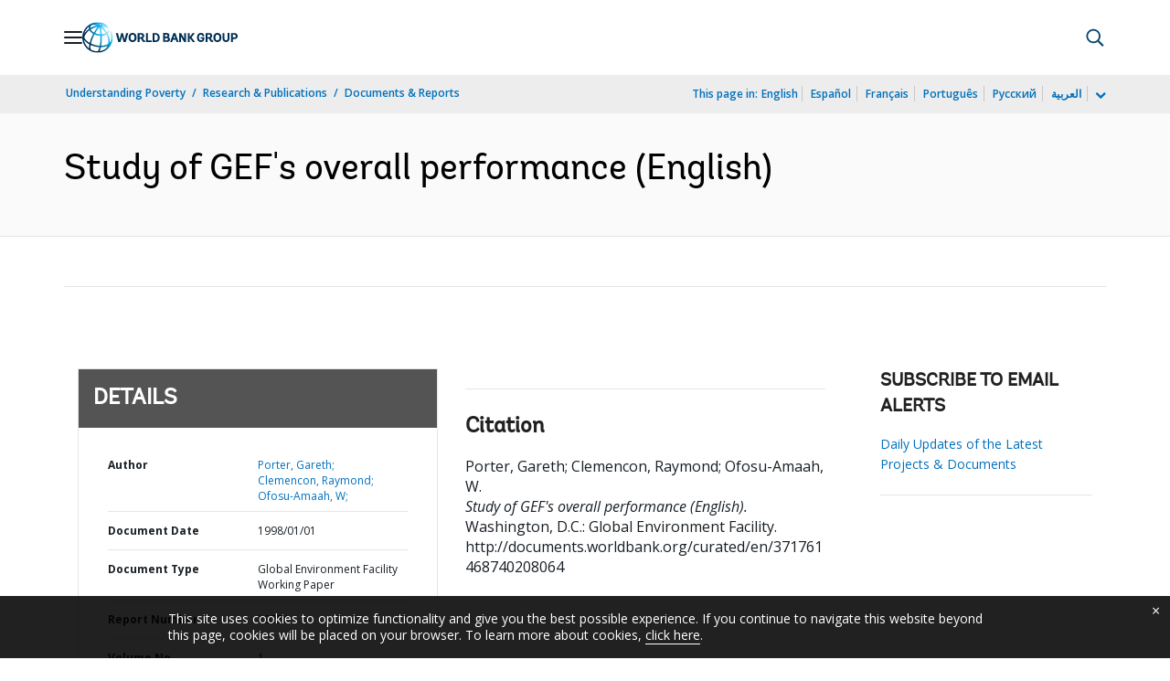

--- FILE ---
content_type: application/xml; charset=utf-8
request_url: https://search.worldbank.org/api/v3/wds?format=xml&fl=display_title,lang&guid=371761468740208064&apilang=en
body_size: 847
content:
<?xml version="1.0" encoding="UTF-8" standalone="yes"?>
<documents rows="10" os="0" page="1" total="1">
  <doc id="693803">
    <id>693803</id>
    <lang>English</lang>
    <entityids>
      <entityid>000009265_3980804143702</entityid>
    </entityids>
    <abstracts>The report presents the findings and recommendations of the Study of the Overall Performance of the Global Environment Facility (GEF), which was requested by the GEF Council at its October 1996 meeting.  The study focused on a set of issues related to institutions, procedures, policies and programming of the GEF.  Priority recommendations were identified for the following issues: (a) provision of resources for the global environment; (b) issues at the country level; (c) institutional issues; (d) GEF project cycle procedures; (e) programming issues; and (f) follow up to the pilot phase evaluation.  This study is explicitly directed at a set of issues related to the performance of GEF in terms of institutions, procedures, and policies.  Since the restructuring, a number of concerns regarding the GEF's identity, internal organization and project development procedures have been addressed.  Thus, the study team identified indicators of performance in different areas of activity - from the effectiveness of the GEF Focal Point System in recipient countries to the effectiveness of the institutional structure to the degree of mainstreaming of the global environment in the regular operations of the three Implementing Agencies.</abstracts>
    <display_title>Study of GEF's overall performance</display_title>
    <pdfurl>http://documents.worldbank.org/curated/en/371761468740208064/pdf/multi-page.pdf</pdfurl>
    <guid>371761468740208064</guid>
    <url>http://documents.worldbank.org/curated/en/371761468740208064</url>
  </doc>
</documents>